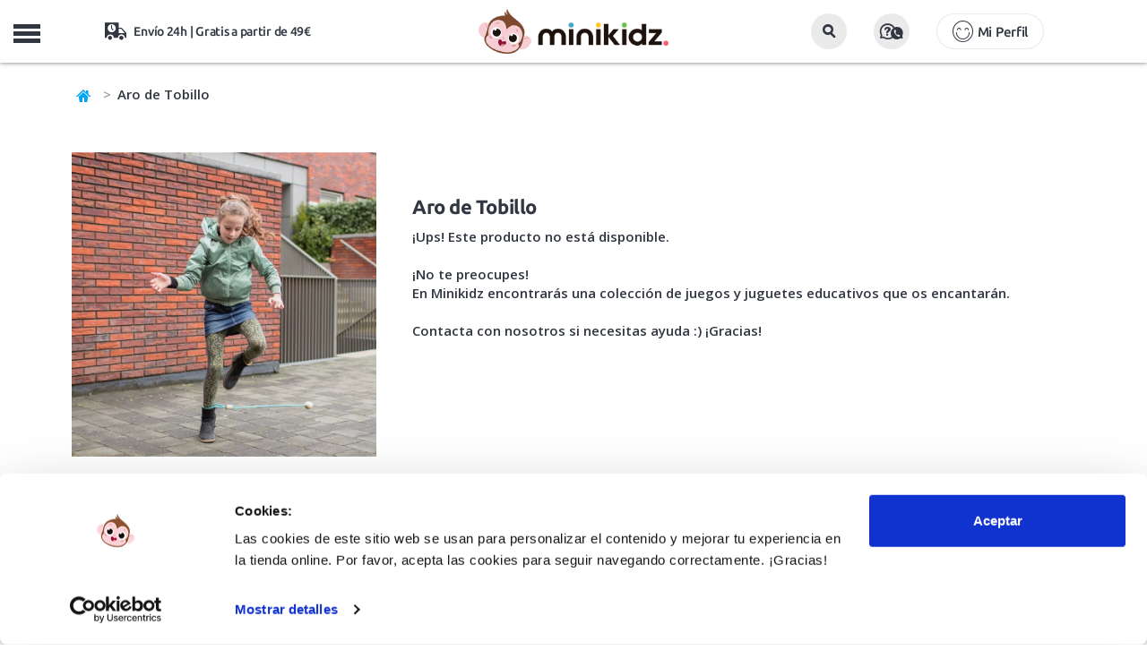

--- FILE ---
content_type: text/html; charset=UTF-8
request_url: https://www.minikidz.es/aro-de-tobillo
body_size: 12899
content:

<!DOCTYPE html>
<html lang="es">
<head>
	<title>Aro de Tobillo de BS en Minikidz</title>
	<meta name="description" content="Aro de Tobillo de BS es un juego clásico para jugar la aire libre, formado por una cuerda con una pelota de madera en su extremo. El objetivo del juego es hacer girar la pelota alrededor de un pie, saltándola con el otro cada vez que pasa por delante">
		<link rel="canonical" href="https://www.minikidz.es/aro-de-tobillo"/>
	    <meta charset="utf-8">
    <meta http-equiv="X-UA-Compatible" content="IE=edge">
    <meta name="viewport" content="width=device-width, initial-scale=1.0, maximum-scale=1.0, user-scalable=no" />
    <meta name="keywords" content="tienda online, juguetes educativos, minikidz, bs, bs toys, buiten speel, juegos de exterior, aire libre, primavera, verano, piscina, fiestas, gincanas, saltar, clásicos, pelota, cuerda" />
    <meta name="author" content="THINKIDZ, S.L.">
    <link rel="icon" href="https://mkz.tkzstatic.com/images/ico/favicon.ico" type="image/x-icon" />
    <link rel="apple-touch-icon" sizes="57x57" href="https://mkz.tkzstatic.com/images/ico/apple-icon-57x57.png">
	<link rel="apple-touch-icon" sizes="60x60" href="https://mkz.tkzstatic.com/images/ico/apple-icon-60x60.png">
	<link rel="apple-touch-icon" sizes="72x72" href="https://mkz.tkzstatic.com/images/ico/apple-icon-72x72.png">
	<link rel="apple-touch-icon" sizes="76x76" href="https://mkz.tkzstatic.com/images/ico/apple-icon-76x76.png">
	<link rel="apple-touch-icon" sizes="114x114" href="https://mkz.tkzstatic.com/images/ico/apple-icon-114x114.png">
	<link rel="apple-touch-icon" sizes="120x120" href="https://mkz.tkzstatic.com/images/ico/apple-icon-120x120.png">
	<link rel="apple-touch-icon" sizes="144x144" href="https://mkz.tkzstatic.com/images/ico/apple-icon-144x144.png">
	<link rel="apple-touch-icon" sizes="152x152" href="https://mkz.tkzstatic.com/images/ico/apple-icon-152x152.png">
	<link rel="apple-touch-icon" sizes="180x180" href="https://mkz.tkzstatic.com/images/ico/apple-icon-180x180.png">
	<link rel="icon" type="image/png" sizes="192x192"  href="https://mkz.tkzstatic.com/images/ico/android-icon-192x192.png">
	<link rel="icon" type="image/png" sizes="32x32" href="https://mkz.tkzstatic.com/images/ico/favicon-32x32.png">
	<link rel="icon" type="image/png" sizes="96x96" href="https://mkz.tkzstatic.com/images/ico/favicon-96x96.png">
	<link rel="icon" type="image/png" sizes="16x16" href="https://mkz.tkzstatic.com/images/ico/favicon-16x16.png">
	<link rel="manifest" href="https://mkz.tkzstatic.com/images/ico/manifest.json">
	<link rel="preload" href="https://www.minikidz.es/public/frontend/css/main/main.v3.css?v=20112025" as="style">
	<link rel="preconnect " href="https://mkz.tkzstatic.com" crossorigin>
	<link rel="dns-prefetch" href="https://mkz.tkzstatic.com">
	<link rel="preload" href="https://mkz.tkzstatic.com/fonts/minikidz.woff" as="font" crossorigin>
	<link rel="preload" href="https://mkz.tkzstatic.com/fonts/opensans.woff2" as="font" crossorigin>
	<link rel="preload" href="https://mkz.tkzstatic.com/fonts/ubuntu400.woff2" as="font" crossorigin>
	<link rel="preload" href="https://mkz.tkzstatic.com/fonts/ubuntu500.woff2" as="font" crossorigin>
	<link rel="preload" href="https://mkz.tkzstatic.com/fonts/ubuntu700.woff2" as="font" crossorigin>
	<link rel="preload" href="https://mkz.tkzstatic.com/images/minikidz_logo_mobile.webp" as="image" type="image/webp">
    <link rel='preload' href='https://mkz.tkzstatic.com/images/productos/aro-de-tobillo_18788_full.webp' as='image' >	<link rel="stylesheet" href="https://mkz.tkzstatic.com/css/bootstrap.min.css">
	<link rel="stylesheet" href="https://www.minikidz.es/public/frontend/css/main/main.v3.css?v=20112025" type="text/css" media="screen" />
	<meta name="msapplication-TileColor" content="#ffffff">
	<meta name="msapplication-TileImage" content="https://mkz.tkzstatic.com/images/ico/ms-icon-144x144.png">
	<meta name="theme-color" content="#ffffff">
    <meta property="og:title" content="Aro de Tobillo de BS en Minikidz" />
    <meta property="og:site_name" content="MiniKidz"/>
    <meta property="og:description" content="Aro de Tobillo de BS es un juego clásico para jugar la aire libre, formado por una cuerda con una pelota de madera en su extremo. El objetivo del juego es hacer girar la pelota alrededor de un pie, saltándola con el otro cada vez que pasa por delante" />
        <meta property="og:image" content="https://mkz.tkzstatic.com/images/productos/aro-de-tobillo_18788_p.jpg" />
    <meta property="og:type" content="product"/>
        <meta name="google-site-verification" content="i7JKbzei1JLQt98WkO6zToFFYcSYxCNlOWR0s2IAC0c" />
    <meta name="google-site-verification" content="Yde2kc77GzgRpt-vNqN8Xco7gwlaFhja36Gt1hnnJUE" />
    <meta name="p:domain_verify" content="2e7b35c17fb800356df55df68cb5b7a0"/>
    <script type="application/ld+json">
{
  "@context": "http://schema.org",
  "@type": "BreadcrumbList",
  "itemListElement": [{
    "@type": "ListItem",
    "position": 1,
    "item": {
      "@id": "https://www.minikidz.es",
      "name": "Minikidz"
    }
  },
  {
    "@type": "ListItem",
    "position": 2,
    "item": {
      "@id": "https://www.minikidz.es/bs-toys",
      "name": "BS Toys"
     }
   },
   
	{
    "@type": "ListItem",
    "position": 3,
    "item": {
      "@id": "https://www.minikidz.es/juguetes/",
      "name": "Juguetes para niños y niñas"
     }
   },
   {
    "@type": "ListItem",
    "position": 4,
    "item": {
      "@id": "https://www.minikidz.es/juguetes/juegos-de-aire-libre/",
      "name": "Juego activo y de exterior"
     }
   },
   {
    "@type": "ListItem",
    "position": 5,
    "item": {
      "@id": "https://www.minikidz.es/aro-de-tobillo",
      "name": "Aro de Tobillo"
    }
  }]
}
</script>
<script type="application/ld+json">
{
	"@context": "http://schema.org/",
	"@type": "Product",
	"name": "Aro de Tobillo",
	"image": [
		"https://mkz.tkzstatic.com/images/productos/aro-de-tobillo_18788_full.jpg",
		"https://mkz.tkzstatic.com/images/productos/aro-de-tobillo_18787_full.jpg",
		"https://mkz.tkzstatic.com/images/productos/aro-de-tobillo_18789_full.jpg",
		"https://mkz.tkzstatic.com/images/productos/aro-de-tobillo_18790_full.jpg"
		],
	"description": "¡Los juegos retro siempre vuelven a ponerse de moda! Y el aro de tobillo seguirá siendo todo un éxito entre grandes y pequeños. Pasa el pie por la cinta y haz girar la bola a tu alrededor. Necesitarás mucha coordinación para ir saltando la cuerda y la pelota sin tocarlas con el otro pie. ¿Cuántas vueltas serás capaz de darle a la pelota?",
	"sku": "BS-GA396",
  "productID": "gtin13:8717775443964",
  "@id": "8717775443964",
	"brand": {
		"@type": "Brand",
		"name": "BS Toys"
	},
	"offers": {
		"@type": "Offer",
		"priceCurrency": "EUR",
		"price": "13.50",
		"availability": "http://schema.org/InStock",
		"itemCondition": "http://schema.org/NewCondition"
	}
}
</script>
        <script id="Cookiebot" src="https://consent.cookiebot.com/uc.js" data-cbid="13e1e1bb-9cb7-4904-8edf-c580908d3f3c" data-blockingmode="auto" type="text/javascript"></script>
			<!--[if lt IE 9]>
    	<script src="https://oss.maxcdn.com/libs/html5shiv/3.7.0/html5shiv.js"></script>
    	<script src="https://oss.maxcdn.com/libs/respond.js/1.4.2/respond.min.js"></script>
	<![endif]-->
		<!-- Google Tag Manager -->
	<script>
	  window.dataLayer = window.dataLayer || [];
	</script>
	<!-- End Google Tag Manager -->
    </head>
    <body class="nav-on-left">
	<!-- Google Tag Manager -->
	<script>
	(function(w,d,s,l,i){w[l]=w[l]||[];w[l].push({'gtm.start':
	new Date().getTime(),event:'gtm.js'});var f=d.getElementsByTagName(s)[0],
	j=d.createElement(s),dl=l!='dataLayer'?'&l='+l:'';j.async=true;
	j.src='https://www.googletagmanager.com/gtm.js?id='+i+dl;
	f.parentNode.insertBefore(j,f);
	})(window,document,'script','dataLayer','GTM-PR2GFBW');
	</script>
	<!-- End Google Tag Manager -->
	<!-- Google Tag Manager (noscript) -->
	<noscript><iframe src="https://www.googletagmanager.com/ns.html?id=GTM-PR2GFBW"
	height="0" width="0" style="display:none;visibility:hidden"></iframe></noscript>
	<!-- End Google Tag Manager (noscript) -->
	    <header class="cd-main-header">
			<div class="container-fluid mobile-header">
			<div class="row headerfirst">
				<div class="col-xs-12">
					<ul class="cd-header-buttons">
						<li class="linav"><span class="cd-nav-trigger">MENU<span></span></span></li>
						<li class="lilogo">
							<a href="https://www.minikidz.es/" title="Juguetes educativos">
                                <picture>
                                    <source srcset="https://mkz.tkzstatic.com/images/minikidz_logo_mobile.webp" type="image/webp">
                                    <img src="https://mkz.tkzstatic.com/images/minikidz_logo_mobile.png" alt="Juguetes educativos">
                                </picture>
							</a>
						</li>
						<li class="lisearch">
							<button id="mobile_search_box" class="btn"><i class="icon-lupa"></i></button>
						</li>
						<li class="liayuda">
							<button data-toggle="modal" data-target=".modalattcliente" class="btn"><i class="icon-preguntas2"></i></button>
						</li>
						<li class="liusuario">
							                    <button type="button" class="btn btn-lg account icon-login" data-toggle="modal" data-target=".modallogin">Mi Perfil</button>
	                    						</li>
						<li class="lishipping icon-transporte">
							Envío 24h | Gratis a partir de 49€
						</li>
						<li class="licart" id="carritomobile"></li>
					</ul>
				</div>
			</div>
		</div>
		<nav class="cd-nav">
			<div class="container">
	   			<div class="row">
	   									<ul id="cd-primary-nav" class="cd-primary-nav is-fixed">
																	<li class="registro">
	                    	                    	<button type="button" class="btn btn-lg account icon-login" style="background:#fdc502 !important;border-radius:20px !important;" data-toggle="modal" data-target=".modallogin">Mi Perfil</button>
	                    	                    </li>
												<li class="childnovedades"><a class="icon-plus" title="Rebajas" href="https://www.minikidz.es/ofertas-juguetes-minikidz">¡Rebajas Minikidz!</a></li>
						<li class="childnovedades"><a class="icon-plus" title="Novedades en juguetes educativos y accesorios infantiles" href="https://www.minikidz.es/novedades">¡Novedades!</a></li>
																							<li class="has-children juguetes">
							<a class="icon-plus" href="https://www.minikidz.es/juguetes/" title="Juguetes para niños y niñas">Juguetes para niños y niñas</a>
							<ul class="cd-secondary-nav is-hidden">
																<li><a class="childs" title="Juego activo y de exterior" href="https://www.minikidz.es/juguetes/juegos-de-aire-libre/">Juego activo y de exterior</a></li>
	    														<li><a class="childs" title="Disfraces Infantiles" href="https://www.minikidz.es/juguetes/disfraces-infantiles/">Disfraces Infantiles</a></li>
	    														<li><a class="childs" title="Juegos Didácticos" href="https://www.minikidz.es/juguetes/juegos-didacticos/">Juegos Didácticos</a></li>
	    														<li><a class="childs" title="Puzzles y Encajables" href="https://www.minikidz.es/juguetes/puzzles-y-encajables/">Puzzles y Encajables</a></li>
	    														<li><a class="childs" title="Bloques y Construcciones" href="https://www.minikidz.es/juguetes/bloques-madera-construcciones/">Bloques y Construcciones</a></li>
	    														<li><a class="childs" title="Peluches" href="https://www.minikidz.es/juguetes/peluches/">Peluches</a></li>
	    														<li><a class="childs" title="Juguetes simbólicos" href="https://www.minikidz.es/juguetes/juego-simbolico/">Juguetes simbólicos</a></li>
	    														<li><a class="childs" title="Juguetes Sensoriales" href="https://www.minikidz.es/juguetes/juguetes-sensoriales/">Juguetes Sensoriales</a></li>
	    														<li><a class="childs" title="Muñecas y Muñecos" href="https://www.minikidz.es/juguetes/munecas-y-munecos/">Muñecas y Muñecos</a></li>
	    														<li><a class="childs" title="Música y Teatro" href="https://www.minikidz.es/juguetes/musica-y-teatro/">Música y Teatro</a></li>
	    														<li><a class="childs" title="Casitas y Tipis" href="https://www.minikidz.es/juguetes/casitas-y-tipis-infantiles/">Casitas y Tipis</a></li>
	    														<li><a class="childs" title="Bicicletas, Patinetes y Triciclos" href="https://www.minikidz.es/juguetes/bicicletas-y-patinetes-infantiles/">Bicicletas, Patinetes y Triciclos</a></li>
	    														<li><a class="childs" title="Coches y Trenes" href="https://www.minikidz.es/juguetes/coches-trenes-transportes-de-juguete/">Coches y Trenes</a></li>
	    														<li><a class="childs" title="Juguetes Científicos STEM" href="https://www.minikidz.es/juguetes/juegos-y-juguetes-cientificos/">Juguetes Científicos STEM</a></li>
	    														<li><a class="childs" title="Juguetes para el Baño" href="https://www.minikidz.es/juguetes/juguetes-acuaticos/">Juguetes para el Baño</a></li>
	    														<li><a class="childs" title="Pequeños Detalles" href="https://www.minikidz.es/juguetes/pequenos-detalles/">Pequeños Detalles</a></li>
	    														<li><a class="childs" title="Super Outlet Minikidz" href="https://www.minikidz.es/juguetes/super-outlet-minikidz/">Super Outlet Minikidz</a></li>
	    							    													</ul>
						</li>
											<li class="has-children para-mi-bebe">
							<a class="icon-plus" href="https://www.minikidz.es/para-mi-bebe/" title="Para mi bebé">Para mi bebé</a>
							<ul class="cd-secondary-nav is-hidden">
																<li><a class="childs" title="Juguetes para bebé" href="https://www.minikidz.es/para-mi-bebe/primeros-juguetes/">Juguetes para bebé</a></li>
	    														<li><a class="childs" title="Alfombras de Juego" href="https://www.minikidz.es/para-mi-bebe/mantas-de-actividades-para-bebe/">Alfombras de Juego</a></li>
	    														<li><a class="childs" title="Letras Lilliputiens" href="https://www.minikidz.es/para-mi-bebe/letras-lilliputiens/">Letras Lilliputiens</a></li>
	    														<li><a class="childs" title="Sonajeros y Mordedores" href="https://www.minikidz.es/para-mi-bebe/sonajeros-y-mordedores-para-bebe/">Sonajeros y Mordedores</a></li>
	    														<li><a class="childs" title="Arrastres y Correpasillos" href="https://www.minikidz.es/para-mi-bebe/arrastres-y-correpasillos-para-bebe/">Arrastres y Correpasillos</a></li>
	    														<li><a class="childs" title="Libros Sensoriales" href="https://www.minikidz.es/para-mi-bebe/libros-sensoriales-bebe/">Libros Sensoriales</a></li>
	    														<li><a class="childs" title="Dulces Sueños" href="https://www.minikidz.es/para-mi-bebe/dulces-suenos/">Dulces Sueños</a></li>
	    														<li><a class="childs" title="Hora del Baño" href="https://www.minikidz.es/para-mi-bebe/la-hora-del-bano/">Hora del Baño</a></li>
	    														<li><a class="childs" title="Cambiadores y Bolsas" href="https://www.minikidz.es/para-mi-bebe/cambiadores-y-bolsas/">Cambiadores y Bolsas</a></li>
	    														<li><a class="childs" title="Primeros Detalles" href="https://www.minikidz.es/para-mi-bebe/primeros-detalles/">Primeros Detalles</a></li>
	    							    													</ul>
						</li>
											<li class="has-children juegos-de-mesa-infantiles">
							<a class="icon-plus" href="https://www.minikidz.es/juegos-de-mesa-infantiles/" title="Juegos de mesa">Juegos de mesa</a>
							<ul class="cd-secondary-nav is-hidden">
																<li><a class="childs" title="Juegos de mesa 2 años" href="https://www.minikidz.es/juegos-de-mesa-infantiles/juegos-de-mesa-2-anos/">Juegos de mesa 2 años</a></li>
	    														<li><a class="childs" title="Juegos de mesa 3 años" href="https://www.minikidz.es/juegos-de-mesa-infantiles/juegos-de-mesa-3-anos/">Juegos de mesa 3 años</a></li>
	    														<li><a class="childs" title="Juegos de mesa 4 años" href="https://www.minikidz.es/juegos-de-mesa-infantiles/juegos-de-mesa-4-anos/">Juegos de mesa 4 años</a></li>
	    														<li><a class="childs" title="Juegos de mesa 5 años" href="https://www.minikidz.es/juegos-de-mesa-infantiles/juegos-de-mesa-5-anos/">Juegos de mesa 5 años</a></li>
	    														<li><a class="childs" title="Juegos de mesa 6 años" href="https://www.minikidz.es/juegos-de-mesa-infantiles/juegos-de-mesa-6-anos/">Juegos de mesa 6 años</a></li>
	    														<li><a class="childs" title="Juegos de mesa 7 años" href="https://www.minikidz.es/juegos-de-mesa-infantiles/juegos-de-mesa-7-anos/">Juegos de mesa 7 años</a></li>
	    														<li><a class="childs" title="Juegos de mesa más de 8 años" href="https://www.minikidz.es/juegos-de-mesa-infantiles/juegos-de-mesa-8-anos/">Juegos de mesa más de 8 años</a></li>
	    														<li><a class="childs" title="Juegos de mesa Rapidez" href="https://www.minikidz.es/juegos-de-mesa-infantiles/rapidez-visual-y-observacion/">Juegos de mesa Rapidez</a></li>
	    														<li><a class="childs" title="Juegos de mesa Habilidad" href="https://www.minikidz.es/juegos-de-mesa-infantiles/habilidad/">Juegos de mesa Habilidad</a></li>
	    														<li><a class="childs" title="Juegos de mesa Estrategia" href="https://www.minikidz.es/juegos-de-mesa-infantiles/estrategia/">Juegos de mesa Estrategia</a></li>
	    														<li><a class="childs" title="Juegos de mesa Familiares" href="https://www.minikidz.es/juegos-de-mesa-infantiles/familiares/">Juegos de mesa Familiares</a></li>
	    														<li><a class="childs" title="Juegos de mesa Memoria" href="https://www.minikidz.es/juegos-de-mesa-infantiles/memoria/">Juegos de mesa Memoria</a></li>
	    														<li><a class="childs" title="Juegos de Cartas" href="https://www.minikidz.es/juegos-de-mesa-infantiles/juegos-de-cartas/">Juegos de Cartas</a></li>
	    														<li><a class="childs" title="Juegos de mesa Clásicos" href="https://www.minikidz.es/juegos-de-mesa-infantiles/clasicos/">Juegos de mesa Clásicos</a></li>
	    														<li><a class="childs" title="Juegos de mesa de Viaje" href="https://www.minikidz.es/juegos-de-mesa-infantiles/viaje/">Juegos de mesa de Viaje</a></li>
	    														<li><a class="childs" title="Juegos de mesa Lenguaje" href="https://www.minikidz.es/juegos-de-mesa-infantiles/lenguaje-y-vocabulario/">Juegos de mesa Lenguaje</a></li>
	    														<li><a class="childs" title="Juegos de mesa Lógica y Matemáticas" href="https://www.minikidz.es/juegos-de-mesa-infantiles/logica-y-matematicas/">Juegos de mesa Lógica y Matemáticas</a></li>
	    														<li><a class="childs" title="Juegos de mesa Cooperativos" href="https://www.minikidz.es/juegos-de-mesa-infantiles/cooperativos/">Juegos de mesa Cooperativos</a></li>
	    							    													</ul>
						</li>
											<li class="manualidades"><a class="icon-plus" href="https://www.minikidz.es/manualidades/" title="Manualidades">Manualidades</a></li>
												<li class="has-children accesorios">
							<a class="icon-plus" href="https://www.minikidz.es/accesorios/" title="Accesorios">Accesorios</a>
							<ul class="cd-secondary-nav is-hidden">
																<li><a class="childs" title="Mochilas infantiles" href="https://www.minikidz.es/accesorios/mochilas-infantiles/">Mochilas infantiles</a></li>
	    														<li><a class="childs" title="Mochilas escolares A4" href="https://www.minikidz.es/accesorios/mochilas-escolares-a4/">Mochilas escolares A4</a></li>
	    														<li><a class="childs" title="Mochilas saco" href="https://www.minikidz.es/accesorios/mochilas-saco/">Mochilas saco</a></li>
	    														<li><a class="childs" title="Botellas infantiles" href="https://www.minikidz.es/accesorios/botellas-infantiles/">Botellas infantiles</a></li>
	    														<li><a class="childs" title="Fiambreras infantiles" href="https://www.minikidz.es/accesorios/fiambreras-infantiles/">Fiambreras infantiles</a></li>
	    														<li><a class="childs" title="Bolsas térmicas" href="https://www.minikidz.es/accesorios/bolsas-termicas/">Bolsas térmicas</a></li>
	    														<li><a class="childs" title="Estuches infantiles" href="https://www.minikidz.es/accesorios/estuches-infantiles/">Estuches infantiles</a></li>
	    														<li><a class="childs" title="Vasos y tazas infantiles" href="https://www.minikidz.es/accesorios/vasos-y-tazas-infantiles/">Vasos y tazas infantiles</a></li>
	    														<li><a class="childs" title="Bolsas deportivas" href="https://www.minikidz.es/accesorios/bolsas-deportivas/">Bolsas deportivas</a></li>
	    														<li><a class="childs" title="Paraguas infantiles" href="https://www.minikidz.es/accesorios/paraguas-infantiles/">Paraguas infantiles</a></li>
	    														<li><a class="childs" title="Neceseres infantiles" href="https://www.minikidz.es/accesorios/neceseres-infantiles/">Neceseres infantiles</a></li>
	    														<li><a class="childs" title="Vamos a Comer" href="https://www.minikidz.es/accesorios/vamos-a-comer/">Vamos a Comer</a></li>
	    														<li><a class="childs" title="Mesas, Sillas y Sillones" href="https://www.minikidz.es/accesorios/mobiliario-infantil/">Mesas, Sillas y Sillones</a></li>
	    														<li><a class="childs" title="Utensilios para cocinar" href="https://www.minikidz.es/accesorios/utensilios-para-cocinar/">Utensilios para cocinar</a></li>
	    							    													</ul>
						</li>
											<li class="has-children libros-infantiles">
							<a class="icon-plus" href="https://www.minikidz.es/libros-infantiles/" title="Libros infantiles">Libros infantiles</a>
							<ul class="cd-secondary-nav is-hidden">
																<li><a class="childs" title="Libros de 0 a 2 años" href="https://www.minikidz.es/libros-infantiles/libros-infantiles-de-0-a-2-anos/">Libros de 0 a 2 años</a></li>
	    														<li><a class="childs" title="Libros de 3 a 5 años" href="https://www.minikidz.es/libros-infantiles/libros-infantiles-de-3-a-5-anos/">Libros de 3 a 5 años</a></li>
	    														<li><a class="childs" title="Libros de 6 a 8 años" href="https://www.minikidz.es/libros-infantiles/libros-infantiles-de-6-a-8-anos/">Libros de 6 a 8 años</a></li>
	    														<li><a class="childs" title="Libros para más de 8 años" href="https://www.minikidz.es/libros-infantiles/libros-para-mas-de-8-anos/">Libros para más de 8 años</a></li>
	    														<li><a class="childs" title="Libros de tela y texturas" href="https://www.minikidz.es/libros-infantiles/libros-infantiles-de-tela-y-con-texturas/">Libros de tela y texturas</a></li>
	    														<li><a class="childs" title="Libros animados y pop-up" href="https://www.minikidz.es/libros-infantiles/libros-infantiles-pop-up/">Libros animados y pop-up</a></li>
	    														<li><a class="childs" title="Cuentos clásicos" href="https://www.minikidz.es/libros-infantiles/cuentos-clasicos/">Cuentos clásicos</a></li>
	    														<li><a class="childs" title="Álbumes ilustrados" href="https://www.minikidz.es/libros-infantiles/albumes-ilustrados/">Álbumes ilustrados</a></li>
	    														<li><a class="childs" title="Libros con valores" href="https://www.minikidz.es/libros-infantiles/libros-infantiles-con-valores/">Libros con valores</a></li>
	    														<li><a class="childs" title="Cómics infantiles" href="https://www.minikidz.es/libros-infantiles/comics-infantiles/">Cómics infantiles</a></li>
	    														<li><a class="childs" title="Libros de conocimientos" href="https://www.minikidz.es/libros-infantiles/libros-infantiles-de-conocimientos/">Libros de conocimientos</a></li>
	    														<li><a class="childs" title="Libros en mayúsculas" href="https://www.minikidz.es/libros-infantiles/libros-infantiles-en-mayusculas/">Libros en mayúsculas</a></li>
	    							    													</ul>
						</li>
											<li class="has-children sobre-ruedas">
							<a class="icon-plus" href="https://www.minikidz.es/sobre-ruedas/" title="Sobre ruedas">Sobre ruedas</a>
							<ul class="cd-secondary-nav is-hidden">
																<li><a class="childs" title="Bicicletas infantiles" href="https://www.minikidz.es/sobre-ruedas/bicicletas-infantiles/">Bicicletas infantiles</a></li>
	    														<li><a class="childs" title="Patinetes infantiles" href="https://www.minikidz.es/sobre-ruedas/patinetes-infantiles/">Patinetes infantiles</a></li>
	    														<li><a class="childs" title="Triciclos infantiles" href="https://www.minikidz.es/sobre-ruedas/triciclos-infantiles/">Triciclos infantiles</a></li>
	    														<li><a class="childs" title="Patines infantiles" href="https://www.minikidz.es/sobre-ruedas/patines-infantiles/">Patines infantiles</a></li>
	    														<li><a class="childs" title="Cascos infantiles y protecciones" href="https://www.minikidz.es/sobre-ruedas/cascos-infantiles-y-protecciones/">Cascos infantiles y protecciones</a></li>
	    							    													</ul>
						</li>
											<li class="has-children verano">
							<a class="icon-plus" href="https://www.minikidz.es/verano/" title="Verano y Exterior">Verano y Exterior</a>
							<ul class="cd-secondary-nav is-hidden">
																<li><a class="childs" title="juguetes para el verano" href="https://www.minikidz.es/juguetes/juegos-de-aire-libre/">Juguetes para playa y piscina</a></li>
																<li><a class="childs" title="Chalecos y manguitos de flotación" href="https://www.minikidz.es/verano/chalecos-flotacion/">Chalecos y manguitos de flotación</a></li>
	    														<li><a class="childs" title="Gafas de Sol infantiles" href="https://www.minikidz.es/verano/gafas-de-sol-infantiles/">Gafas de Sol infantiles</a></li>
	    														<li><a class="childs" title="Gafas de natación infantiles" href="https://www.minikidz.es/verano/gafas-de-natacion-infantiles/">Gafas de natación infantiles</a></li>
	    														<li><a class="childs" title="Bolsas y mochilas anti arena" href="https://www.minikidz.es/verano/bolsas-y-mochilas-anti-arena/">Bolsas y mochilas anti arena</a></li>
	    														<li><a class="childs" title="Toallas y ponchos" href="https://www.minikidz.es/verano/toallas-y-ponchos-para-ninos/">Toallas y ponchos</a></li>
	    														<li><a class="childs" title="Gorros bebé y bañador pañal" href="https://www.minikidz.es/verano/gorros-bebe-y-banador-panal/">Gorros bebé y bañador pañal</a></li>
	    							    														<li><a class="childs" title="Escarpines para niños y niñas" href="https://www.minikidz.es/calzado-respetuoso/escarpines-ninos/">Escarpines y Slipstop</a></li>
								<li><a class="childs" title="Cangrejeras para niños y niñas" href="https://www.minikidz.es/calzado-respetuoso/cangrejeras-ninos/">Cangrejeras respetuosas</a></li>
								<li><a class="childs" title="Zapatillas de lona para niños y niñas" href="https://www.minikidz.es/calzado-respetuoso/zapatillas-lona-ninos/">Zapatillas de lona</a></li>
								<li><a class="childs" title="colección verano 2025" href="https://www.minikidz.es/verano/" style="color:#00A5F1 !important;font-weight:700 !important;">Ver toda la colección Verano 2025</a></li>
															</ul>
						</li>
											<li class="has-children calzado-respetuoso">
							<a class="icon-plus" href="https://www.minikidz.es/calzado-respetuoso/" title="Calzado infantil respetuoso">Calzado infantil respetuoso</a>
							<ul class="cd-secondary-nav is-hidden">
																<li><a class="childs" title="Tennis deportivas barefoot infantiles" href="https://www.minikidz.es/calzado-respetuoso/zapatillas-tennis-deportivas-para-ninos-barefoot/">Tennis deportivas barefoot infantiles</a></li>
	    														<li><a class="childs" title="Botas de agua barefoot infantiles" href="https://www.minikidz.es/calzado-respetuoso/botas-de-agua-infantiles-barefoot/">Botas de agua barefoot infantiles</a></li>
	    														<li><a class="childs" title="Zapatillas de lona para niños" href="https://www.minikidz.es/calzado-respetuoso/zapatillas-lona-ninos/">Zapatillas de lona para niños</a></li>
	    														<li><a class="childs" title="Zapatillas de Casa barefoot infantiles" href="https://www.minikidz.es/calzado-respetuoso/zapatillas-de-estar-por-casa-barefoot-infantiles/">Zapatillas de Casa barefoot infantiles</a></li>
	    														<li><a class="childs" title="Cangrejeras para niños" href="https://www.minikidz.es/calzado-respetuoso/cangrejeras-ninos/">Cangrejeras para niños</a></li>
	    														<li><a class="childs" title="Escarpines para niños" href="https://www.minikidz.es/calzado-respetuoso/escarpines-ninos/">Escarpines para niños</a></li>
	    							    													</ul>
						</li>
											<li class="has-children childedades">
							<a class="icon-plus" href="https://www.minikidz.es/juguetes-por-edades" title="Juguetes para niños y niñas">Edad</a>
							<ul class="cd-secondary-nav is-hidden">
								<li class="col-xs-12 newpad">
									<ul class="subcategorias edades">
										<li class="subcategorias_title hidden-xs hidden-sm">
											<a href="https://www.minikidz.es/juguetes-por-edades" title="Juguetes para niños y niñas">Juguetes para niños y niñas</a>
										</li>
										<li class="clb"><a class="childs" title="Juguetes bebé de 0 a 12 meses" href="https://www.minikidz.es/juguetes-para-bebes-de-0-a-12_meses">De 0 a 12 meses</a></li>
										<li class="clb"><a class="childs" title="Juguetes educativos para niños de 1 a 2 años" href="https://www.minikidz.es/juguetes-de-1-a-2_anos">De 1 a 2 años</a></li>
										<li class="clb"><a class="childs" title="Juguetes educativos para niños de 2 a 3 años" href="https://www.minikidz.es/juguetes-de-2-a-3_anos">De 2 a 3 años</a></li>
										<li class="clb"><a class="childs" title="Juguetes educativos para niños de 3 a 4 años" href="https://www.minikidz.es/juguetes-de-3-a-4_anos">De 3 a 4 años</a></li>
										<li class="clb"><a class="childs" title="Juguetes educativos para niños de 5 a 6 años" href="https://www.minikidz.es/juguetes-de-4-a-5_anos">De 4 a 5 años</a></li>
										<li><a class="childs" title="Juguetes educativos para niños de 5 a 6 años" href="https://www.minikidz.es/juguetes-de-5-a-6_anos">De 5 a 6 años</a></li>
										<li><a class="childs" title="Juguetes educativos para niños de 6 a 7 años" href="https://www.minikidz.es/juguetes-de-6-a-7_anos">De 6 a 7 años</a></li>
										<li><a class="childs" title="Juguetes educativos para niños de 7 a 8 años" href="https://www.minikidz.es/juguetes-de-7-a-8_anos">De 7 a 8 años</a></li>
										<li><a class="childs" title="Juguetes educativos para niños de más de 8 años" href="https://www.minikidz.es/juguetes-para-mas-de-8_anos">Más de 8 años</a></li>
									</ul>
								</li>
							</ul>
						</li>
                        						<li class="has-children childmarcas">
							<a class="icon-plus" href="https://www.minikidz.es/marcas-infantiles" title="Marcas infantiles de juguetes educativos">Marcas</a>
							<ul class="cd-secondary-nav is-hidden">
								<li class="col-xs-12 newpad">
									<ul class="subcategorias marcas">
                                                                                    <li><a class="childs" title="Igor>" href="https://www.minikidz.es/igor/">Igor</a></li>
                                                                                    <li><a class="childs" title="Monnëka>" href="https://www.minikidz.es/monneka/">Monnëka</a></li>
                                                                                    <li><a class="childs" title="Ki ET LA>" href="https://www.minikidz.es/kietla/">Ki ET LA</a></li>
                                                                                    <li><a class="childs" title="B.Box>" href="https://www.minikidz.es/b-box/">B.Box</a></li>
                                                                                    <li><a class="childs" title="Clixo>" href="https://www.minikidz.es/clixo/">Clixo</a></li>
                                                                                    <li><a class="childs" title="Kidywolf>" href="https://www.minikidz.es/kidywolf/">Kidywolf</a></li>
                                                                                    <li><a class="childs" title="Meli>" href="https://www.minikidz.es/meli/">Meli</a></li>
                                                                                    <li><a class="childs" title="Micro>" href="https://www.minikidz.es/micro-patinetes/">Micro</a></li>
                                                                                    <li><a class="childs" title="Giiker>" href="https://www.minikidz.es/giiker/">Giiker</a></li>
                                                                                    <li><a class="childs" title="Janod>" href="https://www.minikidz.es/janod/">Janod</a></li>
                                                                                    <li><a class="childs" title="Imanix>" href="https://www.minikidz.es/imanix/">Imanix</a></li>
                                                                                    <li><a class="childs" title="Lilliputiens>" href="https://www.minikidz.es/lilliputiens/">Lilliputiens</a></li>
                                                                                    <li><a class="childs" title="Hape>" href="https://www.minikidz.es/hape/">Hape</a></li>
                                                                                    <li><a class="childs" title="Djeco>" href="https://www.minikidz.es/djeco/">Djeco</a></li>
                                                                                    <li><a class="childs" title="Little Dutch>" href="https://www.minikidz.es/little-dutch/">Little Dutch</a></li>
                                                                                    <li><a class="childs" title="SmartGames>" href="https://www.minikidz.es/smartgames/">SmartGames</a></li>
                                                                                    <li><a class="childs" title="Átomo Games>" href="https://www.minikidz.es/atomo-games/">Átomo Games</a></li>
                                                                                    <li><a class="childs" title="FlexiQ>" href="https://www.minikidz.es/flexiq/">FlexiQ</a></li>
                                                                                    <li><a class="childs" title="Haba>" href="https://www.minikidz.es/haba/">Haba</a></li>
                                                                                    <li><a class="childs" title="Lúdilo>" href="https://www.minikidz.es/ludilo/">Lúdilo</a></li>
                                                                                    <li><a class="childs" title="Mercurio>" href="https://www.minikidz.es/mercurio/">Mercurio</a></li>
                                                                                    <li><a class="childs" title="Tutete>" href="https://www.minikidz.es/tutete/">Tutete</a></li>
                                                                                    <li><a class="childs" title="Trixie Baby>" href="https://www.minikidz.es/trixie-baby/">Trixie Baby</a></li>
                                                                                    <li><a class="childs" title="Fresk>" href="https://www.minikidz.es/fresk/">Fresk</a></li>
                                                                                    <li><a class="childs" title="Done by Deer>" href="https://www.minikidz.es/done-by-deer/">Done by Deer</a></li>
                                                                                    <li><a class="childs" title="Great Pretenders>" href="https://www.minikidz.es/great-pretenders/">Great Pretenders</a></li>
                                                                                    <li><a class="childs" title="Kaloo>" href="https://www.minikidz.es/kaloo/">Kaloo</a></li>
                                                                                    <li><a class="childs" title="Tiger Tribe>" href="https://www.minikidz.es/tiger-tribe/">Tiger Tribe</a></li>
                                                                                    <li><a class="childs" title="4M>" href="https://www.minikidz.es/4m/">4M</a></li>
                                                                                    <li><a class="childs" title="Hoppstar>" href="https://www.minikidz.es/hoppstar/">Hoppstar</a></li>
                                                                                    <li><a class="childs" title="Nebulous Stars>" href="https://www.minikidz.es/nebulous-stars/">Nebulous Stars</a></li>
                                                                                    <li><a class="childs" title="SentoSphère>" href="https://www.minikidz.es/sentosphere/">SentoSphère</a></li>
                                                                                    <li><a class="childs" title="Tambú>" href="https://www.minikidz.es/tambu-tambor/">Tambú</a></li>
                                                                                    <li><a class="childs" title="Yvolution>" href="https://www.minikidz.es/yvolution/">Yvolution</a></li>
                                                                                <li class="large"><a class="childs" title="Marcas infantiles de juguetes educativos" href="https://www.minikidz.es/marcas-infantiles">Ver todas las marcas</a></li>
									</ul>
								</li>
							</ul>
						</li>
												<li class="registro"><a class="icon-blog" title="Blog juegos y juguetes educativos" href="https://www.minikidz.es/blog/">Blog Minikidz</a></li>
						<li class="registro"><a class="icon-escuelas" title="Escuelas y profesionales" href="https://www.minikidz.es/profesionales">Escuelas y profesionales</a></li>
							                    <li class="registro">
	                    	<button type="button" class="btn icon-preguntas2" data-toggle="modal" data-target=".modalattcliente">¿Necesitas ayuda?</button>
	                    </li>
	                 	<li class="icon-transporte">Envío 24h | Gratis a partir de 49€
	                 		<br><br><span class="closemenunav" id="closemenunav"><i class="icon-close"></i> Cerrar Menú</span>
	                 	</li>
					</ul>
				</div>
			</div>
		</nav>
	</header>
			<section class="path">
	    	<div class="container">
   			<div class="row">
   				<div class="col-xs-12">
    				<ol class="breadcrumb">
    					<li><a class="icon-home" href="https://www.minikidz.es/" title="MiniKidz"></a></li>
					    <li>Aro de Tobillo</li>    				</ol>
    			</div>
    		</div>
   		</div>
    </section>
    
    
<main class="cd-main-content">

    
<!-- inicio ficha -->
<article class="product">
	<div class="container">
		<div class="row">
			<div class="col-xs-12 aviso">Envío gratis a partir de 49€.  49€ ¡Aprovéchalo!</div>
			<div class="col-xs-5 col-lg-4">
		    					<picture>
					<source srcset="https://mkz.tkzstatic.com/images/productos/aro-de-tobillo_18788_full.webp">
					<img class="lazyload img-responsive" style="height: 100% !important; padding:10px;" data-src="https://mkz.tkzstatic.com/images/productos/aro-de-tobillo_18788_full.jpg" alt="Aro de Tobillo">
				</picture>
		    </div>
			<div class="col-xs-7 col-lg-8">
				<div class="well ficha" style="height:auto !important; min-height: auto !important;padding-left: 0;">
					<h1 style="font-size:22px;text-align: left !important;">Aro de Tobillo</h1>
					<span class="productoagotado hidden-xs" style="font-size:15px;line-height: 21px; color:#313641;">¡Ups! Este producto no está disponible.<br><br>¡No te preocupes!<br>En Minikidz encontrarás una colección de juegos y juguetes educativos que os encantarán.<br><br>Contacta con nosotros si necesitas ayuda :) ¡Gracias!</span><br>
				</div>
			</div>
			<div class="col-xs-12 visible-xs">
				<span class="productoagotado" style="font-size:15px;line-height: 21px; color:#313641;">¡Ups! Este producto no está disponible.<br><br>¡No te preocupes!<br>En Minikidz encontrarás una colección de juegos y juguetes educativos que os encantarán.<br><br>Contacta con nosotros si necesitas ayuda :) ¡Gracias!</span><br>
			</div>
		</div>
	</div>
</article>
<section>
    <div class="container">
		<div class="row">
			<div class="col-xs-12 text-center">
				<hr>
			</div>
		</div>
	</div>
</section><section class="slider">
	<div class="container">
		<div class="row">
			<div class="col-xs-12 colslider">
				<span class="title">¿Qué edad tiene tu peque?</span>
				<ul class="edadeshome centerslider">
					<li><a class="linkbebe" title="Juguetes bebé de 0 a 12 meses" href="https://www.minikidz.es/juguetes-para-bebes-de-0-a-12_meses"><span>0-12</span> meses</a></li>
					<li><a title="Juguetes educativos para niños de 1 a 2 años" href="https://www.minikidz.es/juguetes-de-1-a-2_anos"><span>1</span> año</a></li>
					<li><a title="Juguetes educativos para niños de 2 a 3 años" href="https://www.minikidz.es/juguetes-de-2-a-3_anos"><span>2</span> años</a></li>
					<li><a title="Juguetes educativos para niños de 3 a 4 años" href="https://www.minikidz.es/juguetes-de-3-a-4_anos"><span>3</span> años</a></li>
					<li><a title="Juguetes educativos para niños de 4 a 5 años" href="https://www.minikidz.es/juguetes-de-4-a-5_anos"><span>4</span> años</a></li>
					<li><a title="Juguetes educativos para niños de 5 a 6 años" href="https://www.minikidz.es/juguetes-de-5-a-6_anos"><span>5</span> años</a></li>
					<li><a title="Juguetes educativos para niños de 6 a 7 años" href="https://www.minikidz.es/juguetes-de-6-a-7_anos"><span>6</span> años</a></li>
					<li><a title="Juguetes educativos para niños de 7 a 8 años" href="https://www.minikidz.es/juguetes-de-7-a-8_anos"><span>7</span> años</a></li>
					<li><a title="Juguetes educativos para niños de más de 8 años" href="https://www.minikidz.es/juguetes-para-mas-de-8_anos"><span>+8</span> años</a></li>
				</ul>
				<span class="title">Descubre nuestra guía educativa por edades:</span>
				<a class="guiahome" href="https://www.minikidz.es/juguetes-por-edades" alt="juguetes para niños y niñas" title="juguetes para niños y niñas">Juguetes para niños y niñas</a>
				<span class="title">¡No te pierdas nuestros especiales!</span>
			</div>
		</div>
	</div>
</section>
	<div class="container">
		<div class="row">
			<div class="col-xs-12 boxbanner blue">
				<a href="https://www.minikidz.es/hoppstar/" title="cámaras infantiles Hoppstar" onclick="pushDatalayer('select_content', this);" data-event='{"content_type": "Camaras Hoppstar", "content_id": "2_banner_es_camaras"}'>
					<picture>
					    <source srcset="https://mkz.tkzstatic.com/images/promo-homepage/hoppstar-camaras-infantiles.webp">
                        <img loading="lazy" class="lazyload" data-src="https://mkz.tkzstatic.com/images/promo-homepage/hoppstar-camaras-infantiles.jpg" alt="cámaras infantiles Hoppstar" title="cámaras infantiles Hoppstar">
					</picture>
				</a>
				<p><span>Captura momentos mágicos</span>Descubre las cámaras digitales Hoppstar: divertidas, resistentes y fáciles de usar<br><a class="btn" href="https://www.minikidz.es/hoppstar/" title="cámaras infantiles Hoppstar" onclick="pushDatalayer('select_content', this);" data-event='{"content_type": "Camaras Hoppstar", "content_id": "2_banner_es_camaras"}'>¡No te las pierdas!</a></p>
			</div>
			<div class="col-xs-12 boxbanner green">
				<a href="https://www.minikidz.es/juguetes/bloques-madera-construcciones/" title="Juegos" onclick="pushDatalayer('select_content', this);" data-event='{"content_type": "Construcciones", "content_id": "1_banner_es_construcciones"}'>
					<picture>
					    <source srcset="https://mkz.tkzstatic.com/images/promo-homepage/meli-bloques.webp">
                        <img loading="lazy" class="lazyload" data-src="https://mkz.tkzstatic.com/images/promo-homepage/meli-bloques.jpg" alt="Juegos y juguetes construcciones" title="Juegos y juguetes construcciones">
					</picture>
				</a>
				<p><span>¡Vamos a construir!</span>Imagina, construye y juega con las piezas más top del momento.<br><a class="btn" href="https://www.minikidz.es/juguetes/bloques-madera-construcciones/" title="Juegos y juguetes construcciones" onclick="pushDatalayer('select_content', this);" data-event='{"content_type": "Construcciones", "content_id": "1_banner_es_construcciones"}'>¡Vamos a construir!</a></p>
			</div>
			<div class="col-xs-12 boxbanner red">
				<a href="https://www.minikidz.es/juegos-de-mesa-infantiles/familiares/" title="Juegos de mesa infantiles" onclick="pushDatalayer('select_content', this);" data-event='{"content_type": "Jugamos en familia", "content_id": "3_banner_es_familia"}'>
					<picture>
					    <source srcset="https://mkz.tkzstatic.com/images/promo-homepage/juegos-de-mesa-familiares.webp">
                        <img loading="lazy" class="lazyload" data-src="https://mkz.tkzstatic.com/images/promo-homepage/juegos-de-mesa-familiares.jpg" alt="Juegos de mesa infantiles" title="Juegos de mesa infantiles">
					</picture>
				</a>
				<p><span>¡Jugamos en familia!</span>Juegos de mesa para pasarlo en grande y compartir momentos inolvidables<br><a class="btn" href="https://www.minikidz.es/juegos-de-mesa-infantiles/familiares/" title="Juegos de mesa infantiles" onclick="pushDatalayer('select_content', this);" data-event='{"content_type": "Jugamos en familia", "content_id": "3_banner_es_familia"}'>¡Descúbrelos!</a></p>
			</div>
			<div class="col-xs-12 boxbanner yellow">
				<a href="https://www.minikidz.es/para-mi-bebe/primeros-juguetes/" title="juguetes sensoriales bebé" onclick="pushDatalayer('select_content', this);" data-event='{"content_type": "Juguetes bebé", "content_id": "4_banner_es_bebe"}'>
					<picture>
					    <source srcset="https://mkz.tkzstatic.com/images/promo-homepage/bebe-navidad.webp">
                        <img loading="lazy" class="lazyload" data-src="https://mkz.tkzstatic.com/images/promo-homepage/bebe-navidad.jpg" alt="juguetes sensoriales bebé" title="juguetes sensoriales bebé">
					</picture>
				</a>
				<p><span>Primeros juguetes para tu bebé</span>Una bonita colección de juguetes para estimular los sentidos de tu bebé<br><a class="btn" href="https://www.minikidz.es/para-mi-bebe/primeros-juguetes/" title="juguetes sensoriales bebé" onclick="pushDatalayer('select_content', this);" data-event='{"content_type": "Juguetes bebé", "content_id": "4_banner_es_bebe"}'>¡Lo mejor para tu bebé!</a></p>
			</div>
		</div>
	</div><section class="compromiso">
	<div class="container">
		<div class="row">
			<div class="col-xs-12">
				<h4>Nuestros clientes hablan de nosotros</h4>
				<iframe loading="lazy" id='AV_widget_iframe' frameBorder="0" width="100%" height="100%" src="//cl.avis-verifies.com/es/cache/0/3/c/03c03308-1f4a-77c4-1183-4f349883d339/widget4/03c03308-1f4a-77c4-1183-4f349883d339horizontal_index.html"></iframe>
			</div>
		</div>
		<div class="row">
			<div class="col-xs-12 col-sm-6">
				<div class="well w1">
					<div class="row">
						<div class="col-xs-6 col-sm-12 col-md-6">
							<a href="https://www.minikidz.es/atencion-al-cliente/el-equipo" title="Esther y Alex">
                                <picture>
                                    <source srcset="https://mkz.tkzstatic.com/images/v2/esther-y-alex-equipo.webp" type="image/webp">
                                    <img loading="lazy"  class="lazyload" data-src="https://mkz.tkzstatic.com/images/v2/esther-y-alex-equipo.jpg" alt="Esther y Alex" title="Esther y Alex">
                                </picture>
							</a>
						</div>
						<div class="col-xs-6 col-sm-12 col-md-6 c2">
							<h5>¿Quiénes somos?<br>Esther y Alex</h5>
							<a class="t1" href="https://www.minikidz.es/atencion-al-cliente/el-equipo" title="Esther y Alex">El equipo MiniKidz</a>
						</div>
					</div>
				</div>
			</div>
			<div class="col-xs-12 col-sm-6">
				<div class="well w2">
					<div class="row">
						<div class="col-xs-6 col-sm-12 col-md-6">
							<a href="https://www.minikidz.es/valores-pedagogicos/" title="Juguetes con valores pedagógicos">
                                <picture>
                                    <source srcset="https://mkz.tkzstatic.com/images/v2/juguetes-con-valores.webp" type="image/webp">
                                    <img loading="lazy"  class="lazyload" data-src="https://mkz.tkzstatic.com/images/v2/juguetes-con-valores.jpg" alt="Juguetes con valores" title="Juguetes con valores">
                                </picture>
							</a>
						</div>
						<div class="col-xs-6 col-sm-12 col-md-6 c2">
							<h5>Juguetes con valores</h5>
							<a class="t1" href="https://www.minikidz.es/valores-pedagogicos/" title="Juguetes con valores pedagógicos">Valores pedagógicos</a>
						</div>
					</div>
				</div>
			</div>
		</div>
		<div class="row">
			<div class="col-xs-12 hco">
				<h4 class="icon-preguntas">¿Necesitas ayuda?</h4>
				<p>Si tienes cualquier consulta sobre envíos, productos, entregas, etc. Accede a nuestra página de ayuda para informarte:</p>
				<button type="button" class="btn icon-preguntas2" data-toggle="modal" data-target=".modalattcliente">Atención al cliente</button>
			</div>
		</div>	
	</div>
</section>
	</main>
	<a href="#" class="back-to-top"><i class="icon-f-top"></i></a>
	<div class="modal fade preventamodal" tabindex="-1" role="dialog" aria-labelledby="myLargeModalLabel">
	<div class="modal-dialog">
		<div class="modal-content">
			<div class="modal-header" style="background:#00A5F1;">
				<button type="button" class="close" data-dismiss="modal" aria-label="Close"><i class="icon-close"></i></button>
				<h4 class="modal-title" id="gridSystemModalLabel">Preventa 2025</h4>
			</div>
			<div class="modal-body">
				<div class="row">
					<div class="col-xs-12">
						<p style="line-height:22px;font-size:17px;font-weight:700;">Colección Lona Barefoot Igor 2025</p>
						<p>
						¡Unidades limitadas! Asegúrate el stock ahora.<br><br>
						Los modelos Lona 2025 de Igor tienen el envío previsto para la semana del 2 de Junio.<br><br>Se enviarán por orden de pedidos recibidos.<br><br>
						No te preocupes, te avisaremos antes del envío para estar atentos a la entrega del pedido.<br><br>
						Recuerda que si añades otros productos al pedido se pausará el envío hasta recibir el stock de Igor.<br><br>
						** Importante: Las cangrejeras de Igor están disponibles con envío 24h. No están en preventa.<br><br>¡Muchas gracias!
						</p>
					</div>
				</div>
			</div>
		</div>
	</div>
</div>
<div class="modal fade persomodal" tabindex="-1" role="dialog" aria-labelledby="myLargeModalLabel">
	<div class="modal-dialog">
		<div class="modal-content">
			<div class="modal-header" style="background:#00A5F1;">
				<button type="button" class="close" data-dismiss="modal" aria-label="Close"><i class="icon-close"></i></button>
				<h4 class="modal-title" id="gridSystemModalLabel">Personalización</h4>
			</div>
			<div class="modal-body">
				<div class="row">
					<div class="col-xs-12">
						<p style="line-height:22px;font-size:17px;font-weight:700;">Condiciones de personalización: Bordado</p>
						<ul>
							<li>Bordado: Los productos personalizados no se pueden devolver.</li>
							<li>El plazo de entrega se alargará +3 días laborables.</li>
							<li>El color de personalización se decide según el color de fondo para una correcta lectura y un bonito diseño.</li>
							<li>El nombre se personalizará según se escriba. Ejemplos: Alex / alex / ALEX</li>
							<li>No se pueden aplicar descuentos al coste de personalización.</li>
						</ul>
						<img class="img-responsive" src="https://mkz.tkzstatic.com/images/personalizacion.jpg" alt="personalizacion" title="personalizacion">
					</div>
				</div>
			</div>
		</div>
	</div>
</div>
<div class="modal fade promomodal" tabindex="-1" role="dialog" aria-labelledby="myLargeModalLabel">
	<div class="modal-dialog">
		<div class="modal-content">
			<div class="modal-header" style="background:#ea3232;">
				<button type="button" class="close" data-dismiss="modal" aria-label="Close"><i class="icon-close"></i></button>
				<h4 class="modal-title" id="gridSystemModalLabel" style="line-height:1em;">Promo Minikidz</h4>
			</div>
			<div class="modal-body">
				<div class="row">
										<div class="col-xs-12">
						<p style="font-size:17px;"><strong style='font-size:21px;'>¡Cyber Monday Minikidz!<br>Seguimos con la fiesta del descuento más importante del año</strong><br><br>Celebramos contigo con un <strong>descuento especial del -15%</strong>.<br>Aprovéchalo en toda la colección de juegos, juguetes, accesorios y ¡mucho más!<br><br>¡Sin códigos!<br><br>Y además envío gratuito a partir de 49€<br><small>Envíos a Península</small></p>
					</div>
														</div>
			</div>
		</div>
	</div>
</div>
<div class="modal fade modalattcliente" tabindex="-1" role="dialog" aria-labelledby="myLargeModalLabel">
	<div class="modal-dialog">
		<div class="modal-content">
			<div class="modal-header">
				<button type="button" class="close" data-dismiss="modal" aria-label="Close"><i class="icon-close"></i></button>
				<h4 class="modal-title" id="gridSystemModalLabel">¿Necesitas ayuda?</h4>
			</div>
			<div class="modal-body">
				<div class="row text-center">
					<div class="col-xs-12">
						<p style="font-size:14px;line-height:22px;"><strong>Envío pedidos: 24/48h (días laborables)</strong><br><br>Preparamos todos los pedidos cada día hasta las 16h (De lunes a viernes).<br>Después de las 16h, tu pedido se enviará al día siguiente.<br><br><strong>Horario Tienda Minikidz Sabadell</strong><br>Lunes - Viernes: 10h a 14h y 16.30h a 19.30h.<br>Sábados: 10h a 14h.<br><br><strong>¿Tienes alguna pregunta?</strong><br>Contacta con nosotros.</p>
					</div>
										<div class="col-xs-12 hidden-xs">
						<p>Llámanos al <strong>937 178 695</strong></p>
						<hr>
					</div>
					<div class="col-xs-12 visible-xs">
						<a href="tel:937178695" class="btn btn-success tel"><i class="icon-phone"></i> 937 178 695</a>
					</div>
										<div class="col-xs-12 visible-xs">
						<a href="https://api.whatsapp.com/send?phone=34937178695" class="btn btn-success tel" style="text-transform:none;"><i class="icon-preguntas2"></i> Whatsapp</a>
					</div>
					<div class="col-xs-12">
						<a href="https://www.minikidz.es/atencion-al-cliente/contacto" class="btn btn-success"><i class="icon-sobre2"></i> Envíanos un email</a>
					</div>
					<div class="col-xs-12">
						<a href="https://www.minikidz.es/atencion-al-cliente/" class="btn btn-success"><i class="icon-preguntas"></i> Preguntas frecuentes</a>
					</div>
					<!--
					<div class="col-xs-12">
						<a href="https://www.minikidz.es/atencion-al-cliente/asesoramiento-pedagogico" class="btn btn-success"><i class="icon-asesoramiento"></i> Consejos pedagógicos</a>
					</div>
					<div class="col-xs-12">
						<a href="https://www.minikidz.es/atencion-al-cliente/el-equipo" class="btn btn-success"><i class="icon-login"></i> ¿Quiénes somos? Conócenos</a>
					</div>
					-->
				</div>
			</div>
		</div>
	</div>
</div>
<!-- SÓLO ACTIVAR CUANDO ESTAMOS EN CARRITO -->

<div class="modal fade modallogin" tabindex="-1" role="dialog" aria-labelledby="myLargeModalLabel">
	<div class="modal-dialog">
		<div class="modal-content">
			<div class="modal-header">
				<button type="button" class="close" data-dismiss="modal" aria-label="Close"><i class="icon-close"></i></button>
				<h4 class="modal-title" id="gridSystemModalLabel">Mi Perfil</h4>
			</div>
			<div class="modal-body" id="entrar">
				<div class="row text-center" >
					<div class="col-xs-12">
						<p class="subtitle">Accede ahora a tu perfil con tu email y contraseña:</p>
					</div>
                    <div class="col-xs-12" id="entrar_errores">
                    </div>
					<form action="https://www.minikidz.es/login" enctype="multipart/form-data" method="post" accept-charset="utf-8">
			    	<div class="col-xs-12">
			    		<div class="form-group">
		    				<label for="email_acceder">Email</label>
		    				<input type="email" class="form-control" placeholder="Escribe aquí el email"  id="email_acceder" name="email" value="" required>
		  				</div>
			    	</div>
			    	<div class="col-xs-12">
			    		<div class="form-group">
    						<label for="pass_acceder" >Contraseña</label>
    						<input type="password" class="form-control" id="pass_acceder" placeholder="Escriba su contraseña" name="pass" value="" required>
  						</div>
			    	</div>

			    	<div class="col-xs-12">
			    		<input type="hidden" name="goto" value="https://www.minikidz.es/checkout" />
			    		<button type="submit" class="btn btn-success">Acceder <i class="icon-derecha"></i></button>
			    	</div>
				    </form>				    <div class="col-xs-12">
				    	<hr>
				    </div>
				    <div class="col-xs-12">
				    	<p><span class="change" onclick="$('#entrar').hide();$('#recuperar').show();$('#registro').hide();">Has olvidado tu contraseña?</span></p>
				    </div>
				    <div class="col-xs-12">
				    	<hr>
				    </div>
                    <div class="col-xs-12">
                        <p>¿No tienes cuenta en MiniKidz?<br><span class="change" onclick="$('#entrar').hide();$('#registro').show();">Regístrate ahora</span></p>
                    </div>
				</div>
			</div>
			<div class="modal-body" id="recuperar" style="display:none;">
				<div class="row text-center">
					<div class="col-xs-12">
						<p class="subtitle">Recuperar tu contraseña</p>
						<p class="texto">Escribe tu correo electrónico con el que te registraste en MiniKidz y recibirás un email para recuperar tu contraseña o crear una nueva.</p>
					</div>
					<form action="https://www.minikidz.es/recuperar-contrasena" enctype="multipart/form-data" method="post" accept-charset="utf-8">
			    	<div class="col-xs-12">
			    		<div class="form-group">
		    				<label for="email_recuperar">Email</label>
		    				<input type="email" class="form-control" placeholder="Escribe aquí el email"  id="email_recuperar" name="email" value="" required>
		  				</div>
			    	</div>
                    <div class="col-xs-12">
                        <p>Pregunta de seguridad: ¿Cuánto es 2 + 3?</p>
                    </div>
                    <div class="col-xs-12">
                        <div class="form-group">
                            <label for="pass_acceder" ></label>
                            <input type="text" class="form-control" id="xsdjul" placeholder="" name="xsdjul" value="" required>
                        </div>
                    </div>
			    	<div class="col-xs-12">
			    		<button type="submit" class="btn btn-success">Enviar <i class="icon-derecha"></i></button>
			    	</div>
				    </form>				    <div class="col-xs-12">
				    	<hr>
				    </div>
				    <div class="col-xs-12">
				    	<p><span class="change" onclick="$('#entrar').show();$('#recuperar').hide();$('#registro').hide();">Volver</span></p>
				    </div>
				</div>
			</div>
			<div class="modal-body" id="registro" style="display:none">
                <div class="row text-center">
                    <div class="col-xs-12">
                        <p class="subtitle">Regístrate ahora</p>
                        <p class="texto">Rellena tus datos para crear tu perfil:</p>
                        <form action="https://www.minikidz.es/ajax/registro" id="register_modal">
                            <div class="col-xs-12" id="errores"></div>
                            <div class="col-xs-12">
                                <div class="form-group">
                                    <label for="nombre">Nombre</label>
                                    <input type="text" class="form-control" placeholder="Escribe aquí el nombre"  id="nombre" name="nombre" value="" required>
                                </div>
                            </div>
                            <div class="col-xs-12">
                                <div class="form-group">
                                    <label for="email_registro">Email</label>
                                    <input type="email" class="form-control" placeholder="Escribe aquí el email"  id="email_registro" name="email" value="" required>
                                </div>
                            </div>
                            <div class="col-xs-12">
                                <div class="form-group">
                                    <label for="pass" >Contraseña</label>
                                    <input type="password" class="form-control" id="pass" placeholder="Escriba su contraseña" name="pass" value="" required>
                                </div>
                            </div>
                            <div class="col-xs-12">
                                <p>Pregunta de seguridad: ¿Cuánto es 2 + 3?</p>
                            </div>
                            <div class="col-xs-12">
                                <div class="form-group">
                                    <label for="pass_acceder" ></label>
                                    <input type="text" class="form-control" id="xsdjul" placeholder="" name="xsdjul" value="" required>
                                </div>
                            </div>
                            <div class="col-xs-12">
                                <button type="submit" class="btn btn-success">Crear mi perfil <i class="icon-derecha"></i></button>
                                <p style="line-height:15px;margin-top:5px"><small>Mediante el envío de mis datos personales confirmo que he leído y acepto la Política de privacidad</small></p>
                            </div>
                            <div class="col-xs-12">
				    			<p><span class="change" onclick="$('#entrar').show();$('#recuperar').hide();$('#registro').hide();">Volver</span></p>
				    		</div>
                        </form>
                    </div>
                </div>
			</div>
		</div>
	</div>
</div>
<div class="modal fade modaladdcart" tabindex="-1" role="dialog" aria-labelledby="myLargeModalLabel" id="modaladdcart"></div>
<!-- ENVIAR AMIGO-->
<div class="modal fade modalcarrito" tabindex="-1" role="dialog" aria-labelledby="myLargeModalLabel" id="modalcarrito"></div>
    <div class="cd-overlay"></div>
	<footer>
		<div class="container">
			<div class="row">
				<div class="col-xs-12 col-sm-2 col-md-1 logomini">
                    <picture>
                        <source srcset="https://mkz.tkzstatic.com/images/v2/logomini.webp">
                        <img loading="lazy" alt="Juguetes educativos" src="https://mkz.tkzstatic.com/images/v2/logomini.png">
                    </picture>
				</div>
				<div class="col-xs-12 col-sm-3 col-md-3 col-lg-2">
					<ul>
			        	<li class="title">Conócenos:</li>
			        	<li><a href="https://www.minikidz.es/atencion-al-cliente/el-equipo" title="Sobre nosotros MiniKidz">Sobre nosotros</a></li>
            			<li><a href="https://www.minikidz.es/marcas-infantiles" title="Nuestras marcas">Nuestras marcas</a></li>
            			<li><a href="https://www.minikidz.es/atencion-al-cliente/contacto" title="Contacto MiniKidz">Contacto</a></li>
			        </ul>
				</div>
				<div class="col-xs-12 col-sm-7 col-md-4 col-lg-4 proveedores">
					<ul>
			        	<li class="title">Total confianza y seguridad</li>
			        </ul>
                    <picture>
                        <source srcset="https://mkz.tkzstatic.com/images/proveedores-minikidz.webp">
                        <img loading="lazy"  class="lazyload" data-src="https://mkz.tkzstatic.com/images/proveedores-minikidz.png" alt="Total confianza y seguridad" >
                    </picture>
				</div>
				<div class="col-xs-12 col-md-4 col-lg-5">
					<p>
						<span class="sculpt" onclick="enlacesnopr('atencion-al-cliente/politica-devoluciones-reembolsos');">Política de devoluciones y reembolsos</span> |
						<span class="sculpt" onclick="enlacesnopr('atencion-al-cliente/politica-de-privacidad');">Política de privacidad</span><br>
						<span class="sculpt" onclick="enlacesnopr('atencion-al-cliente/aviso-legal');">Aviso Legal</span> |
						<span class="sculpt" onclick="enlacesnopr('atencion-al-cliente/condiciones-generales-de-contratacion');">Condiciones generales</span>
					</p>
					<p class="legal">&copy; MiniKidz 2026 - THINKIDZ, S.L.<br/>Prohibida la reproducción total o parcial del contenido aparecido en este sitio web, sin el expreso consentimiento del propietario.</p>
				</div>
			</div>
		</div>
	</footer>
    
	<script src="https://www.minikidz.es/public/frontend/js/jquery-2.1.1.min.js"></script>
	<script defer src="https://www.minikidz.es/public/frontend/js/bootstrap.min.js"></script>
	<script defer src="https://www.minikidz.es/public/frontend/js/jquery.mobile.custom.min.js"></script>
	<script defer src="https://www.minikidz.es/public/frontend/js/main/main.v2.js?v=240525"></script>
	<script defer src="https://www.minikidz.es/public/frontend/js/jquery-ias.min.js"></script>
	<script src="https://www.minikidz.es/public/frontend/js/carritov6.js?v=20260117"></script>
	<script async src="https://www.minikidz.es/public/frontend/js/listado.v2.js?v=20260117"></script>
	<script defer src="https://www.minikidz.es/public/frontend/js/slick.min.js"></script>
	<script defer src="https://www.minikidz.es/public/frontend/js/spin.min.js"></script>
	<script defer src="https://www.minikidz.es/public/frontend/js/ladda.min.js"></script>
	<script defer src="https://www.minikidz.es/public/frontend/js/tooltipster.bundle.min.js"></script>
    <script>
	function pushDatalayer(eventCode, eventData) {
		var header = {
			event: eventCode
		};

		let payload;

		try {
			if (eventData instanceof HTMLElement) {
				payload = $(eventData).data("event");
			} else {
				payload = eventData;
			}
		} catch (e) {
			console.warn("Error al procesar eventData", e);
			payload = {};
		}

		payload = { ...header, ...payload };
		dataLayer.push(payload);
	}
</script>
<script type="text/javascript">
	

	var eventData = {ecommerce: {
	    currency: "EUR",
	    value: 13.5,
	    items: [
	      {
	      	item_id: 'BS-GA396',
			item_name: 'Aro de Tobillo',
			item_brand: 'BS Toys',
			price: 13.5,
			quantity: 1
	      }
	    ]
	  }}

	pushDatalayer('view_item', eventData);  

</script>





	<script type="text/javascript">
		function enlacesnopr(enlace) {
		    trozoUrl = "'https://";
		    trozoOrden ="window.";
		    trozoOrden2 ="location.";
		    trozoOrden3 = "href=";
		    eval(trozoOrden+trozoOrden2+trozoOrden3+trozoUrl+"www.minikidz.es/"+enlace+"'");
		}
	</script>
    <script>
        $(document).ready(function() {
            $("#registro_link").click(function () {
                $("#registro").show();
                $("#entrar").hide();
            });
            $("#register_modal").submit(function(e) {

                e.preventDefault(); // avoid to execute the actual submit of the form.

                var form = $(this);
                var url = form.attr('action');

                $.ajax({
                    type: "POST",
                    url: url,
                    data: form.serialize(), // serializes the form's elements.
                    success: function(data)
                    {
                        var json = $.parseJSON(data);
                        if (json.result == false && json.error == 'validacion' ) {
                            $('#register_modal #errores').html(json.text)
                        } else if (json.result == false && json.error == 'login' ) {
                            $("#registro").hide();
                            $("#entrar").show();
                            $('#entrar_errores').html(json.text)
                        } else {
                            window.location.href = json.url;
                        }
                    }
                });

            });
                        $.getScript('https://www.minikidz.es/public/frontend/js/ready.v9.js');
            
            if ("loading" in HTMLImageElement.prototype) {

            } else {

                let script = document.createElement("script");
                script.async = true;
                script.src =
                    "https://cdnjs.cloudflare.com/ajax/libs/lazysizes/5.2.0/lazysizes.min.js";
                document.body.appendChild(script);
            }

                        

        });

    </script>

<script charset="utf-8" src="https://cl.avis-verifies.com/es/cache/0/3/c/03c03308-1f4a-77c4-1183-4f349883d339/AWS/PRODUCT_API/tag.min.js"></script>
<script src="https://eu1-config.doofinder.com/2.x/0bc87b93-34a8-4d72-a7e7-35885372097c.js" async></script>
</body>
</html>


--- FILE ---
content_type: application/javascript
request_url: https://www.minikidz.es/public/frontend/js/jquery-ias.min.js
body_size: 5553
content:
/*!
 * Infinite Ajax Scroll v2.2.2
 * A jQuery plugin for infinite scrolling
 * http://infiniteajaxscroll.com
 *
 * Commercial use requires one-time purchase of a commercial license
 * http://infiniteajaxscroll.com/docs/license.html
 *
 * Non-commercial use is licensed under the MIT License
 *
 * Copyright (c) 2016 Webcreate (Jeroen Fiege)
 */
var IASCallbacks=function(){return this.list=[],this.fireStack=[],this.isFiring=!1,this.isDisabled=!1,this.fire=function(a){var b=a[0],c=a[1],d=a[2];this.isFiring=!0;for(var e=0,f=this.list.length;f>e;e++)if(void 0!=this.list[e]&&!1===this.list[e].fn.apply(b,d)){c.reject();break}this.isFiring=!1,c.resolve(),this.fireStack.length&&this.fire(this.fireStack.shift())},this.inList=function(a,b){b=b||0;for(var c=b,d=this.list.length;d>c;c++)if(this.list[c].fn===a||a.guid&&this.list[c].fn.guid&&a.guid===this.list[c].fn.guid)return c;return-1},this};IASCallbacks.prototype={add:function(a,b){var c={fn:a,priority:b};b=b||0;for(var d=0,e=this.list.length;e>d;d++)if(b>this.list[d].priority)return this.list.splice(d,0,c),this;return this.list.push(c),this},remove:function(a){for(var b=0;(b=this.inList(a,b))>-1;)this.list.splice(b,1);return this},has:function(a){return this.inList(a)>-1},fireWith:function(a,b){var c=jQuery.Deferred();return this.isDisabled?c.reject():(b=b||[],b=[a,c,b.slice?b.slice():b],this.isFiring?this.fireStack.push(b):this.fire(b),c)},disable:function(){this.isDisabled=!0},enable:function(){this.isDisabled=!1}},function(a){"use strict";var b=-1,c=function(c,d){return this.itemsContainerSelector=d.container,this.itemSelector=d.item,this.nextSelector=d.next,this.paginationSelector=d.pagination,this.$scrollContainer=c,this.$container=window===c.get(0)?a(document):c,this.defaultDelay=d.delay,this.negativeMargin=d.negativeMargin,this.nextUrl=null,this.isBound=!1,this.isPaused=!1,this.isInitialized=!1,this.jsXhr=!1,this.listeners={next:new IASCallbacks,load:new IASCallbacks,loaded:new IASCallbacks,render:new IASCallbacks,rendered:new IASCallbacks,scroll:new IASCallbacks,noneLeft:new IASCallbacks,ready:new IASCallbacks},this.extensions=[],this.scrollHandler=function(){if(this.isBound&&!this.isPaused){var a=this.getCurrentScrollOffset(this.$scrollContainer),c=this.getScrollThreshold();b!=c&&(this.fire("scroll",[a,c]),a>=c&&this.next())}},this.getItemsContainer=function(){return a(this.itemsContainerSelector,this.$container)},this.getLastItem=function(){return a(this.itemSelector,this.getItemsContainer().get(0)).last()},this.getFirstItem=function(){return a(this.itemSelector,this.getItemsContainer().get(0)).first()},this.getScrollThreshold=function(a){var c;return a=a||this.negativeMargin,a=a>=0?-1*a:a,c=this.getLastItem(),0===c.length?b:c.offset().top+c.height()+a},this.getCurrentScrollOffset=function(a){var b=0,c=a.height();return b=window===a.get(0)?a.scrollTop():a.offset().top,(-1!=navigator.platform.indexOf("iPhone")||-1!=navigator.platform.indexOf("iPod"))&&(c+=80),b+c},this.getNextUrl=function(b){return b=b||this.$container,a(this.nextSelector,b).last().attr("href")},this.load=function(b,c,d){var e,f,g=this,h=[],i=+new Date;d=d||this.defaultDelay;var j={url:b};return g.fire("load",[j]),this.jsXhr=a.get(j.url,null,a.proxy(function(b){e=a(this.itemsContainerSelector,b).eq(0),0===e.length&&(e=a(b).filter(this.itemsContainerSelector).eq(0)),e&&e.find(this.itemSelector).each(function(){h.push(this)}),g.fire("loaded",[b,h]),c&&(f=+new Date-i,d>f?setTimeout(function(){c.call(g,b,h)},d-f):c.call(g,b,h))},g),"html"),this.jsXhr},this.render=function(b,c){var d=this,e=this.getLastItem(),f=0,g=this.fire("render",[b]);g.done(function(){a(b).hide(),e.after(b),a(b).fadeIn(400,function(){++f<b.length||(d.fire("rendered",[b]),c&&c())})}),g.fail(function(){c&&c()})},this.hidePagination=function(){this.paginationSelector&&a(this.paginationSelector,this.$container).hide()},this.restorePagination=function(){this.paginationSelector&&a(this.paginationSelector,this.$container).show()},this.throttle=function(b,c){var d,e,f=0;return d=function(){function a(){f=+new Date,b.apply(d,g)}var d=this,g=arguments,h=+new Date-f;e?clearTimeout(e):a(),h>c?a():e=setTimeout(a,c)},a.guid&&(d.guid=b.guid=b.guid||a.guid++),d},this.fire=function(a,b){return this.listeners[a].fireWith(this,b)},this.pause=function(){this.isPaused=!0},this.resume=function(){this.isPaused=!1},this};c.prototype.initialize=function(){if(this.isInitialized)return!1;var a=!!("onscroll"in this.$scrollContainer.get(0)),b=this.getCurrentScrollOffset(this.$scrollContainer),c=this.getScrollThreshold();return a?(this.hidePagination(),this.bind(),this.fire("ready"),this.nextUrl=this.getNextUrl(),b>=c?(this.next(),this.one("rendered",function(){this.isInitialized=!0})):this.isInitialized=!0,this):!1},c.prototype.reinitialize=function(){this.isInitialized=!1,this.unbind(),this.initialize()},c.prototype.bind=function(){if(!this.isBound){this.$scrollContainer.on("scroll",a.proxy(this.throttle(this.scrollHandler,150),this));for(var b=0,c=this.extensions.length;c>b;b++)this.extensions[b].bind(this);this.isBound=!0,this.resume()}},c.prototype.unbind=function(){if(this.isBound){this.$scrollContainer.off("scroll",this.scrollHandler);for(var a=0,b=this.extensions.length;b>a;a++)"undefined"!=typeof this.extensions[a].unbind&&this.extensions[a].unbind(this);this.isBound=!1}},c.prototype.destroy=function(){try{this.jsXhr.abort()}catch(a){}this.unbind(),this.$scrollContainer.data("ias",null)},c.prototype.on=function(b,c,d){if("undefined"==typeof this.listeners[b])throw new Error('There is no event called "'+b+'"');return d=d||0,this.listeners[b].add(a.proxy(c,this),d),this},c.prototype.one=function(a,b){var c=this,d=function(){c.off(a,b),c.off(a,d)};return this.on(a,b),this.on(a,d),this},c.prototype.off=function(a,b){if("undefined"==typeof this.listeners[a])throw new Error('There is no event called "'+a+'"');return this.listeners[a].remove(b),this},c.prototype.next=function(){var a=this.nextUrl,b=this;if(this.pause(),!a)return this.fire("noneLeft",[this.getLastItem()]),this.listeners.noneLeft.disable(),b.resume(),!1;var c=this.fire("next",[a]);return c.done(function(){b.load(a,function(a,c){b.render(c,function(){b.nextUrl=b.getNextUrl(a),b.resume()})})}),c.fail(function(){b.resume()}),!0},c.prototype.extension=function(a){if("undefined"==typeof a.bind)throw new Error('Extension doesn\'t have required method "bind"');return"undefined"!=typeof a.initialize&&a.initialize(this),this.extensions.push(a),this.isInitialized&&this.reinitialize(),this},a.ias=function(b){var c=a(window);return c.ias.apply(c,arguments)},a.fn.ias=function(b){var d=Array.prototype.slice.call(arguments),e=this;return this.each(function(){var f=a(this),g=f.data("ias"),h=a.extend({},a.fn.ias.defaults,f.data(),"object"==typeof b&&b);if(g||(f.data("ias",g=new c(f,h)),a(document).ready(a.proxy(g.initialize,g))),"string"==typeof b){if("function"!=typeof g[b])throw new Error('There is no method called "'+b+'"');d.shift(),g[b].apply(g,d)}e=g}),e},a.fn.ias.defaults={item:".item",container:".listing",next:".next",pagination:!1,delay:600,negativeMargin:10}}(jQuery);var IASHistoryExtension=function(a){return a=jQuery.extend({},this.defaults,a),this.ias=null,this.prevSelector=a.prev,this.prevUrl=null,this.listeners={prev:new IASCallbacks},this.onPageChange=function(a,b,c){if(window.history&&window.history.replaceState){var d=history.state;history.replaceState(d,document.title,c)}},this.onScroll=function(a,b){var c=this.getScrollThresholdFirstItem();this.prevUrl&&(a-=this.ias.$scrollContainer.height(),c>=a&&this.prev())},this.onReady=function(){var a=this.ias.getCurrentScrollOffset(this.ias.$scrollContainer),b=this.getScrollThresholdFirstItem();a-=this.ias.$scrollContainer.height(),b>=a&&this.prev()},this.getPrevUrl=function(a){return a||(a=this.ias.$container),jQuery(this.prevSelector,a).last().attr("href")},this.getScrollThresholdFirstItem=function(){var a;return a=this.ias.getFirstItem(),0===a.length?-1:a.offset().top},this.renderBefore=function(a,b){var c=this.ias,d=c.getFirstItem(),e=0;c.fire("render",[a]),jQuery(a).hide(),d.before(a),jQuery(a).fadeIn(400,function(){++e<a.length||(c.fire("rendered",[a]),b&&b())})},this};IASHistoryExtension.prototype.initialize=function(a){var b=this;this.ias=a,jQuery.extend(a.listeners,this.listeners),a.prev=function(){return b.prev()},this.prevUrl=this.getPrevUrl()},IASHistoryExtension.prototype.bind=function(a){a.on("pageChange",jQuery.proxy(this.onPageChange,this)),a.on("scroll",jQuery.proxy(this.onScroll,this)),a.on("ready",jQuery.proxy(this.onReady,this))},IASHistoryExtension.prototype.unbind=function(a){a.off("pageChange",this.onPageChange),a.off("scroll",this.onScroll),a.off("ready",this.onReady)},IASHistoryExtension.prototype.prev=function(){var a=this.prevUrl,b=this,c=this.ias;if(!a)return!1;c.pause();var d=c.fire("prev",[a]);return d.done(function(){c.load(a,function(a,d){b.renderBefore(d,function(){b.prevUrl=b.getPrevUrl(a),c.resume(),b.prevUrl&&b.prev()})})}),d.fail(function(){c.resume()}),!0},IASHistoryExtension.prototype.defaults={prev:".prev"};var IASNoneLeftExtension=function(a){return a=jQuery.extend({},this.defaults,a),this.ias=null,this.uid=(new Date).getTime(),this.html=a.html.replace("{text}",a.text),this.showNoneLeft=function(){var a=jQuery(this.html).attr("id","ias_noneleft_"+this.uid),b=this.ias.getLastItem();b.after(a),a.fadeIn()},this};IASNoneLeftExtension.prototype.bind=function(a){this.ias=a,a.on("noneLeft",jQuery.proxy(this.showNoneLeft,this))},IASNoneLeftExtension.prototype.unbind=function(a){a.off("noneLeft",this.showNoneLeft)},IASNoneLeftExtension.prototype.defaults={text:"You reached the end.",html:'<div class="ias-noneleft" style="text-align: center;">{text}</div>'};var IASPagingExtension=function(){return this.ias=null,this.pagebreaks=[[0,document.location.toString()]],this.lastPageNum=1,this.enabled=!0,this.listeners={pageChange:new IASCallbacks},this.onScroll=function(a,b){if(this.enabled){var c,d=this.ias,e=this.getCurrentPageNum(a),f=this.getCurrentPagebreak(a);this.lastPageNum!==e&&(c=f[1],d.fire("pageChange",[e,a,c])),this.lastPageNum=e}},this.onNext=function(a){var b=this.ias.getCurrentScrollOffset(this.ias.$scrollContainer);this.pagebreaks.push([b,a]);var c=this.getCurrentPageNum(b)+1;this.ias.fire("pageChange",[c,b,a]),this.lastPageNum=c},this.onPrev=function(a){var b=this,c=b.ias,d=c.getCurrentScrollOffset(c.$scrollContainer),e=d-c.$scrollContainer.height(),f=c.getFirstItem();this.enabled=!1,this.pagebreaks.unshift([0,a]),c.one("rendered",function(){for(var d=1,g=b.pagebreaks.length;g>d;d++)b.pagebreaks[d][0]=b.pagebreaks[d][0]+f.offset().top;var h=b.getCurrentPageNum(e)+1;c.fire("pageChange",[h,e,a]),b.lastPageNum=h,b.enabled=!0})},this};IASPagingExtension.prototype.initialize=function(a){this.ias=a,jQuery.extend(a.listeners,this.listeners)},IASPagingExtension.prototype.bind=function(a){try{a.on("prev",jQuery.proxy(this.onPrev,this),this.priority)}catch(b){}a.on("next",jQuery.proxy(this.onNext,this),this.priority),a.on("scroll",jQuery.proxy(this.onScroll,this),this.priority)},IASPagingExtension.prototype.unbind=function(a){try{a.off("prev",this.onPrev)}catch(b){}a.off("next",this.onNext),a.off("scroll",this.onScroll)},IASPagingExtension.prototype.getCurrentPageNum=function(a){for(var b=this.pagebreaks.length-1;b>0;b--)if(a>this.pagebreaks[b][0])return b+1;return 1},IASPagingExtension.prototype.getCurrentPagebreak=function(a){for(var b=this.pagebreaks.length-1;b>=0;b--)if(a>this.pagebreaks[b][0])return this.pagebreaks[b];return null},IASPagingExtension.prototype.priority=500;var IASSpinnerExtension=function(a){return a=jQuery.extend({},this.defaults,a),this.ias=null,this.uid=(new Date).getTime(),this.src=a.src,this.html=a.html.replace("{src}",this.src),this.showSpinner=function(){var a=this.getSpinner()||this.createSpinner(),b=this.ias.getLastItem();b.after(a),a.fadeIn()},this.showSpinnerBefore=function(){var a=this.getSpinner()||this.createSpinner(),b=this.ias.getFirstItem();b.before(a),a.fadeIn()},this.removeSpinner=function(){this.hasSpinner()&&this.getSpinner().remove()},this.getSpinner=function(){var a=jQuery("#ias_spinner_"+this.uid);return a.length>0?a:!1},this.hasSpinner=function(){var a=jQuery("#ias_spinner_"+this.uid);return a.length>0},this.createSpinner=function(){var a=jQuery(this.html).attr("id","ias_spinner_"+this.uid);return a.hide(),a},this};IASSpinnerExtension.prototype.bind=function(a){this.ias=a,a.on("next",jQuery.proxy(this.showSpinner,this)),a.on("render",jQuery.proxy(this.removeSpinner,this));try{a.on("prev",jQuery.proxy(this.showSpinnerBefore,this))}catch(b){}},IASSpinnerExtension.prototype.unbind=function(a){a.off("next",this.showSpinner),a.off("render",this.removeSpinner);try{a.off("prev",this.showSpinnerBefore)}catch(b){}},IASSpinnerExtension.prototype.defaults={src:"[data-uri]",html:'<div class="ias-spinner" style="text-align: center;"><img src="{src}"/></div>'};var IASTriggerExtension=function(a){return a=jQuery.extend({},this.defaults,a),this.ias=null,this.html=a.html.replace("{text}",a.text),this.htmlPrev=a.htmlPrev.replace("{text}",a.textPrev),this.enabled=!0,this.count=0,this.offset=a.offset,this.$triggerNext=null,this.$triggerPrev=null,this.showTriggerNext=function(){if(!this.enabled)return!0;if(!1===this.offset||++this.count<this.offset)return!0;var a=this.$triggerNext||(this.$triggerNext=this.createTrigger(this.next,this.html)),b=this.ias.getLastItem();return b.after(a),a.fadeIn(),!1},this.showTriggerPrev=function(){if(!this.enabled)return!0;var a=this.$triggerPrev||(this.$triggerPrev=this.createTrigger(this.prev,this.htmlPrev)),b=this.ias.getFirstItem();return b.before(a),a.fadeIn(),!1},this.onRendered=function(){this.enabled=!0},this.createTrigger=function(a,b){var c,d=(new Date).getTime();return b=b||this.html,c=jQuery(b).attr("id","ias_trigger_"+d),c.hide(),c.on("click",jQuery.proxy(a,this)),c},this};IASTriggerExtension.prototype.bind=function(a){this.ias=a,a.on("next",jQuery.proxy(this.showTriggerNext,this),this.priority),a.on("rendered",jQuery.proxy(this.onRendered,this),this.priority);try{a.on("prev",jQuery.proxy(this.showTriggerPrev,this),this.priority)}catch(b){}},IASTriggerExtension.prototype.unbind=function(a){a.off("next",this.showTriggerNext),a.off("rendered",this.onRendered);try{a.off("prev",this.showTriggerPrev)}catch(b){}},IASTriggerExtension.prototype.next=function(){this.enabled=!1,this.ias.pause(),this.$triggerNext&&(this.$triggerNext.remove(),this.$triggerNext=null),this.ias.next()},IASTriggerExtension.prototype.prev=function(){this.enabled=!1,this.ias.pause(),this.$triggerPrev&&(this.$triggerPrev.remove(),this.$triggerPrev=null),this.ias.prev()},IASTriggerExtension.prototype.defaults={text:"Load more items",html:'<div class="ias-trigger ias-trigger-next" style="text-align: center; cursor: pointer;"><a>{text}</a></div>',textPrev:"Load previous items",htmlPrev:'<div class="ias-trigger ias-trigger-prev" style="text-align: center; cursor: pointer;"><a>{text}</a></div>',offset:0},IASTriggerExtension.prototype.priority=1e3;